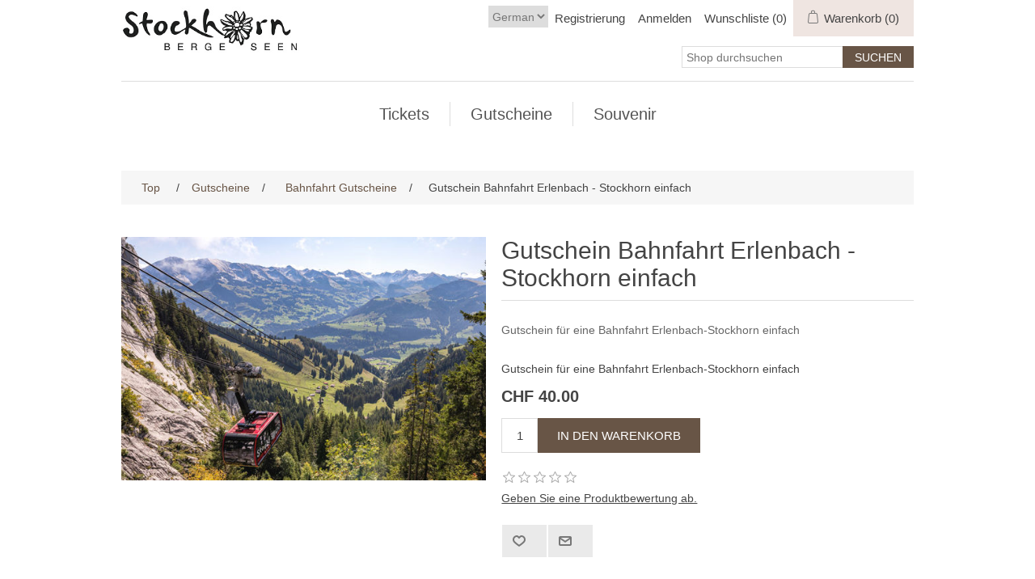

--- FILE ---
content_type: text/html; charset=utf-8
request_url: https://shop.stockhorn.ch/it/gu-cable-car-ride-erlenbach-stockhorn
body_size: 9136
content:
<!DOCTYPE html>
<html lang="de"  >
<head>
    <title>Gutschein Bahnfahrt Erlenbach - Stockhorn einfach - Stockhornbahn AG</title>
    <meta http-equiv="Content-type" content="text/html;charset=UTF-8" />
    <meta name="description" content="Gutschein f&#xFC;r eine Bahnfahrt Erlenbach-Stockhorn einfach" />
    <meta name="keywords" content="" />
    <meta name="generator" content="nopCommerce" />
    <meta name="viewport" content="width=device-width, initial-scale=1" />
    <meta property="og:type" content="product" />
<meta property="og:title" content="Gutschein Bahnfahrt Erlenbach - Stockhorn einfach" />
<meta property="og:description" content="Gutschein f&#xFC;r eine Bahnfahrt Erlenbach-Stockhorn einfach" />
<meta property="og:image" content="https://shop.stockhorn.ch/images/thumbs/0002264_webshop-gu-erlenbach-stockhorn-einfach_550.jpeg" />
<meta property="og:image:url" content="https://shop.stockhorn.ch/images/thumbs/0002264_webshop-gu-erlenbach-stockhorn-einfach_550.jpeg" />
<meta property="og:url" content="https://shop.stockhorn.ch/it/gu-cable-car-ride-erlenbach-stockhorn" />
<meta property="og:site_name" content="Stockhornbahn AG" />
<meta property="twitter:card" content="summary" />
<meta property="twitter:site" content="Stockhornbahn AG" />
<meta property="twitter:title" content="Gutschein Bahnfahrt Erlenbach - Stockhorn einfach" />
<meta property="twitter:description" content="Gutschein f&#xFC;r eine Bahnfahrt Erlenbach-Stockhorn einfach" />
<meta property="twitter:image" content="https://shop.stockhorn.ch/images/thumbs/0002264_webshop-gu-erlenbach-stockhorn-einfach_550.jpeg" />
<meta property="twitter:url" content="https://shop.stockhorn.ch/it/gu-cable-car-ride-erlenbach-stockhorn" />

    
    <!-- Global site tag (gtag.js) - Google Analytics -->
                <script async src='https://www.googletagmanager.com/gtag/js?id=UA-0000000-0'></script>
                <script>
                  window.dataLayer = window.dataLayer || [];
                  function gtag(){dataLayer.push(arguments);}
                  gtag('js', new Date());

                  gtag('config', 'UA-0000000-0');
                  
                </script>

    <link href="/lib/jquery-ui/jquery-ui-1.12.1.custom/jquery-ui.min.css" rel="stylesheet" type="text/css" />
<link href="/Themes/Stockhorn/Content/css/styles.css" rel="stylesheet" type="text/css" />
<link href="/Themes/Stockhorn/Content/css/stylesntree.css" rel="stylesheet" type="text/css" />
<link href="/css/ntree/styles.css?v=1.2503.1.11595" rel="stylesheet" type="text/css" />
<link href="/lib/magnific-popup/magnific-popup.css" rel="stylesheet" type="text/css" />

    <script src="/lib/ntree/signalr/dist/browser/signalr.js?v=1.2503.1.11595"></script>

    
    
    
    

    

    
    <!--Powered by nopCommerce - https://www.nopCommerce.com-->
</head>
<body>
    <input name="__RequestVerificationToken" type="hidden" value="CfDJ8Dg7SEWm0iRGmO3oAfUIyfde0IwT0_OqrDH-LXpvRuKRXUWW2sqnNsc-ob95cgLgZsi1jTSCVYZpcNgNgmVURpumZH15PTCc1WBcWt8vzb7eqZAGgX7-iTCxNsCpw9rLxrCsNM7RikBl2OSXvtT1Rkk" />
    

<div class="ajax-loading-block-window" style="display: none">
</div>
<div class="throbber" style="display:none;">
    <div class="curtain"></div>
    <div class="curtain-content">
        <div class="throbber-header">Bitte warten</div>
        <div class="throbber-text">Ihre Anfrage wird bearbeitet</div>
        <div class="throbber-text">Aktualisieren Sie die Seite nicht</div>
        <div class="throbber-image"></div>
    </div>
</div>
<div id="dialog-notifications-success" title="Benachrichtigung" style="display:none;">
</div>
<div id="dialog-notifications-error" title="Interner Fehler! Bitte wenden Sie sich an den Administrator." style="display:none;">
</div>
<div id="dialog-notifications-warning" title="Warnung" style="display:none;">
</div>
<div id="bar-notification" class="bar-notification-container" data-close="Schliessen">
</div>



<!--[if lte IE 8]>
    <div style="clear:both;height:59px;text-align:center;position:relative;">
        <a href="http://www.microsoft.com/windows/internet-explorer/default.aspx" target="_blank">
            <img src="/Themes/Stockhorn/Content/images/ie_warning.jpg" height="42" width="820" alt="You are using an outdated browser. For a faster, safer browsing experience, upgrade for free today." />
        </a>
    </div>
<![endif]-->

<div class="master-wrapper-page">
    
    <div class="header">
    
    <div class="header-upper">
        <div class="header-logo">
            <a href="/it">
                <img title="" alt="Stockhornbahn AG" src="/Themes/Stockhorn/Content/images/logo.png">
            </a>
        </div>
        <div class="header-row-wrapper">
            <div class="header-row">
                    <div class="language-selector">
                <select id="customerlanguage" name="customerlanguage" onchange="setLocation(this.value);" aria-label="Languages selector"><option selected="selected" value="https://shop.stockhorn.ch/it/changelanguage/2?returnUrl=%2Fit%2Fgu-cable-car-ride-erlenbach-stockhorn">German</option>
<option value="https://shop.stockhorn.ch/it/changelanguage/1?returnUrl=%2Fit%2Fgu-cable-car-ride-erlenbach-stockhorn">English</option>
<option value="https://shop.stockhorn.ch/it/changelanguage/3?returnUrl=%2Fit%2Fgu-cable-car-ride-erlenbach-stockhorn">French</option>
</select>
    </div>

                <div class="header-selectors-wrapper">
                    
                </div>
                <div class="header-links-wrapper">
                    
<div class="header-links">
    <ul>
        
            <li><a href="/it/register?returnUrl=%2Fit%2Fgu-cable-car-ride-erlenbach-stockhorn" class="ico-register">Registrierung</a></li>
            <li><a href="/it/login?returnUrl=%2Fit%2Fgu-cable-car-ride-erlenbach-stockhorn" class="ico-login">Anmelden</a></li>
            <li>
                <a href="/it/wishlist" class="ico-wishlist">
                    <span class="wishlist-label">Wunschliste</span>
                    <span class="wishlist-qty">(0)</span>
                </a>
            </li>


            <li id="topcartlink">
                <a href="/it/cart" class="ico-cart">
                    <span class="cart-label">Warenkorb</span>
                    <span class="cart-qty">(0)</span>
                </a>
            </li>
        
    </ul>


        
        
</div>

                    <div id="flyout-cart" class="flyout-cart">
    <div class="mini-shopping-cart">
        <div class="count">
Sie haben keine Artikel im Korb.        </div>
    </div>
</div>

                </div>
            </div>
            <div class="header-row">
                <div class="search-box store-search-box">
                    <form method="get" id="small-search-box-form" action="/it/search">
        <input type="text" class="search-box-text" id="small-searchterms" autocomplete="off" name="q" placeholder="Shop durchsuchen" aria-label="Search store" />
        <input type="submit" class="button-1 search-box-button" value="Suchen" />
            

</form>
<style>
    .ui-autocomplete-category {
        font-weight: bold;
        padding: .2em .4em;
        margin: .8em 0 .2em;
        line-height: 1.5;
        padding: 10px 15px;
    }
    </style>
                </div>
            </div>
        </div>
    </div>
</div>

    <div class="header-menu">
        <ul class="top-menu notmobile">
    
<li>
    <a href="/it/tickets-4">Tickets
    </a>
</li><li>
    <a href="/it/gutscheine-23">Gutscheine
    </a>
            <div class="sublist-toggle"></div>
            <ul class="sublist first-level">
<li>
    <a href="/it/bahnfahrt-3">Bahnfahrt Gutscheine
    </a>
</li><li>
    <a href="/it/wertgutscheine">Wertgutscheine
    </a>
</li><li>
    <a href="/it/brunch-und-zmorge">Essen &amp; Geniessen
    </a>
</li><li>
    <a href="/it/fischerei">Fischerei
    </a>
</li>            </ul>
</li><li>
    <a href="/it/souvenir">Souvenir
    </a>
</li>    
</ul>
    <div class="menu-toggle">Kategorien</div>
    <ul class="top-menu mobile">
        
<li>
    <a href="/it/tickets-4">Tickets
    </a>
</li><li>
    <a href="/it/gutscheine-23">Gutscheine
    </a>
            <div class="sublist-toggle"></div>
            <ul class="sublist first-level">
<li>
    <a href="/it/bahnfahrt-3">Bahnfahrt Gutscheine
    </a>
</li><li>
    <a href="/it/wertgutscheine">Wertgutscheine
    </a>
</li><li>
    <a href="/it/brunch-und-zmorge">Essen &amp; Geniessen
    </a>
</li><li>
    <a href="/it/fischerei">Fischerei
    </a>
</li>            </ul>
</li><li>
    <a href="/it/souvenir">Souvenir
    </a>
</li>        
    </ul>
        

    </div>
    

    <div class="master-wrapper-content">
        


        
        <div class="breadcrumb">
            <ul itemscope itemtype="http://schema.org/BreadcrumbList">
                
                <li>
                    <span>
                        <a href="/it">
                            <span>Top</span>
                        </a>
                    </span>
                    <span class="delimiter">/</span>
                </li>
                    <li itemprop="itemListElement" itemscope itemtype="http://schema.org/ListItem">
                        <a href="/it/gutscheine-23" itemprop="item">
                            <span itemprop="name">Gutscheine</span>
                        </a>
                        <span class="delimiter">/</span>
                        <meta itemprop="position" content="1" />
                    </li>
                    <li itemprop="itemListElement" itemscope itemtype="http://schema.org/ListItem">
                        <a href="/it/bahnfahrt-3" itemprop="item">
                            <span itemprop="name">Bahnfahrt Gutscheine</span>
                        </a>
                        <span class="delimiter">/</span>
                        <meta itemprop="position" content="2" />
                    </li>
                
                <li itemprop="itemListElement" itemscope itemtype="http://schema.org/ListItem">
                    <strong class="current-item" itemprop="name">Gutschein Bahnfahrt Erlenbach - Stockhorn einfach</strong>
                    <span itemprop="item" itemscope itemtype="http://schema.org/Thing" 
                          id="/it/gu-erlenbach-stockhorn-einfach-2">
                    </span>
                    <meta itemprop="position" content="3" />
                    
                </li>
            </ul>
    </div>


            <div class="master-column-wrapper">
            <div class="center-1">
    
    <!--product breadcrumb-->

<div class="page product-details-page">
    <div class="page-body">
        
        <form method="post" id="product-details-form" action="/it/gu-erlenbach-stockhorn-einfach-2">
            <div itemscope itemtype="http://schema.org/Product" data-productid="38">
                <div class="product-essential">
                    
                    <!--product pictures-->
                    <div class="gallery">
    
    <div class="picture">
            <img alt="Bild von Gutschein Bahnfahrt Erlenbach - Stockhorn einfach" src="https://shop.stockhorn.ch/images/thumbs/0002264_webshop-gu-erlenbach-stockhorn-einfach_550.jpeg" title="Bild von Gutschein Bahnfahrt Erlenbach - Stockhorn einfach" id="main-product-img-38" />
    </div>
            <div class="picture-thumbs">
                    <a class="thumb-item">
                        <img src="https://shop.stockhorn.ch/images/thumbs/0002264_webshop-gu-erlenbach-stockhorn-einfach_100.jpeg" alt="Bild von Gutschein Bahnfahrt Erlenbach - Stockhorn einfach" title="Bild von Gutschein Bahnfahrt Erlenbach - Stockhorn einfach" data-defaultsize="https://shop.stockhorn.ch/images/thumbs/0002264_webshop-gu-erlenbach-stockhorn-einfach_550.jpeg" data-fullsize="https://shop.stockhorn.ch/images/thumbs/0002264_webshop-gu-erlenbach-stockhorn-einfach.jpeg" />
                    </a>
                    <a class="thumb-item">
                        <img src="https://shop.stockhorn.ch/images/thumbs/0002265_webshop-gu-erlenbach-stockhorn-einfach_100.jpeg" alt="Bild von Gutschein Bahnfahrt Erlenbach - Stockhorn einfach" title="Bild von Gutschein Bahnfahrt Erlenbach - Stockhorn einfach" data-defaultsize="https://shop.stockhorn.ch/images/thumbs/0002265_webshop-gu-erlenbach-stockhorn-einfach_550.jpeg" data-fullsize="https://shop.stockhorn.ch/images/thumbs/0002265_webshop-gu-erlenbach-stockhorn-einfach.jpeg" />
                    </a>
                    <a class="thumb-item">
                        <img src="https://shop.stockhorn.ch/images/thumbs/0002266_webshop-gu-erlenbach-stockhorn-einfach_100.jpeg" alt="Bild von Gutschein Bahnfahrt Erlenbach - Stockhorn einfach" title="Bild von Gutschein Bahnfahrt Erlenbach - Stockhorn einfach" data-defaultsize="https://shop.stockhorn.ch/images/thumbs/0002266_webshop-gu-erlenbach-stockhorn-einfach_550.jpeg" data-fullsize="https://shop.stockhorn.ch/images/thumbs/0002266_webshop-gu-erlenbach-stockhorn-einfach.jpeg" />
                    </a>
                    <a class="thumb-item">
                        <img src="https://shop.stockhorn.ch/images/thumbs/0002267_webshop-gu-erlenbach-stockhorn-einfach_100.jpeg" alt="Bild von Gutschein Bahnfahrt Erlenbach - Stockhorn einfach" title="Bild von Gutschein Bahnfahrt Erlenbach - Stockhorn einfach" data-defaultsize="https://shop.stockhorn.ch/images/thumbs/0002267_webshop-gu-erlenbach-stockhorn-einfach_550.jpeg" data-fullsize="https://shop.stockhorn.ch/images/thumbs/0002267_webshop-gu-erlenbach-stockhorn-einfach.jpeg" />
                    </a>
                    <a class="thumb-item">
                        <img src="https://shop.stockhorn.ch/images/thumbs/0002270_webshop-gu-erlenbach-stockhorn-einfach_100.jpeg" alt="Bild von Gutschein Bahnfahrt Erlenbach - Stockhorn einfach" title="Bild von Gutschein Bahnfahrt Erlenbach - Stockhorn einfach" data-defaultsize="https://shop.stockhorn.ch/images/thumbs/0002270_webshop-gu-erlenbach-stockhorn-einfach_550.jpeg" data-fullsize="https://shop.stockhorn.ch/images/thumbs/0002270_webshop-gu-erlenbach-stockhorn-einfach.jpeg" />
                    </a>
            </div>
            
    
</div>
                    
                    <div class="overview">
                        
                        <div class="product-name">
                            <h1 itemprop="name">
                                Gutschein Bahnfahrt Erlenbach - Stockhorn einfach
                            </h1>
                        </div>
                            <div class="short-description">
                                Gutschein für eine Bahnfahrt Erlenbach-Stockhorn einfach
                            </div>
                            <div class="full-description" itemprop="description">
                                <p>Gutschein für eine Bahnfahrt Erlenbach-Stockhorn einfach</p>
                            </div>
                        <!--price & add to cart-->
    <div class="prices">
            <div class="product-price">
                <span  id="price-value-38" class="price-value-38 price-with-discount" >
                    CHF 40.00
                </span>
            </div>
    </div>
    <div class="add-to-cart">
            <div class="add-to-cart-panel">
                <label class="qty-label" for="addtocart_38_EnteredQuantity">Menge:</label>
                    <input id="product_enteredQuantity_38" class="qty-input" type="text" aria-label="Enter a quantity" data-val="true" data-val-required="The Menge field is required." name="addtocart_38.EnteredQuantity" value="1" />
                    
                        <input type="button" id="add-to-cart-button-38" class="button-1 add-to-cart-button" value="In den Warenkorb" data-productid="38" data-shoppingcarttype="ShoppingCart" onclick="AjaxCart.addproducttocart_details('/it/addproducttocart/details/38/1', '#product-details-form');return false;"   />
            </div>
        
    </div>
                        
                        <!--product reviews-->
                            <div class="product-reviews-overview">
        <div class="product-review-box">
            <div class="rating">
                <div style="width: 0%">
                </div>
            </div>
        </div>

            <div class="product-no-reviews">
                <a href="/it/productreviews/38">Geben Sie eine Produktbewertung ab.</a>
            </div>
    </div>

                        <!--manufacturers-->
                        
                        <!--availability-->
                        
                        <!--SKU, MAN, GTIN, vendor-->
                        <div class="additional-details">
</div>
                        <!--delivery-->
                        
                        <!--sample download-->
                        
                        <!--attributes-->




                        <!--gift card-->
                        <!--rental info-->

                        <!--wishlist, compare, email a friend-->
                        <div class="overview-buttons">
                            
    <div class="add-to-wishlist">
        <input type="button" id="add-to-wishlist-button-38" class="button-2 add-to-wishlist-button" title="Zur Wunschliste hinzufügen" data-productid="38" onclick="AjaxCart.addproducttocart_details('/it/addproducttocart/details/38/2', '#product-details-form');return false;" />
    </div>
                            
                                <div class="email-a-friend">
        <input type="button" value="" class="button-2 email-a-friend-button" onclick="setLocation('/it/productemailafriend/38')" />
    </div>

                            
                        </div>
                            <div class="product-share-button">
        <!-- AddThis Button BEGIN --><div class="addthis_toolbox addthis_default_style "><a class="addthis_button_preferred_1"></a><a class="addthis_button_preferred_2"></a><a class="addthis_button_preferred_3"></a><a class="addthis_button_preferred_4"></a><a class="addthis_button_compact"></a><a class="addthis_counter addthis_bubble_style"></a></div><script type="text/javascript" src="https://s7.addthis.com/js/250/addthis_widget.js#pubid=nopsolutions"></script><!-- AddThis Button END -->
    </div>

                        
                    </div>
                </div>
                
                <div class="product-collateral">
                    
                    
                </div>
                     <div class="also-purchased-products-grid product-grid">
        <div class="title">
            <strong>Benutzer, die diesen Artikel gekauft haben, haben auch gekauft</strong>
        </div>
        <div class="item-grid">
                <div class="item-box"><div class="product-item" data-productid="13">
    <div class="picture">
        <a href="/it/gu-brunch" title="Zeige Details f&#xFC;r Gutschein Stockhorn-Brunch">
            <img alt="Bild von Gutschein Stockhorn-Brunch" src="https://shop.stockhorn.ch/images/thumbs/0002450_webshop-gu-brunch-samstag-sonntag-u-all-feiertage_415.jpeg" title="Zeige Details f&#xFC;r Gutschein Stockhorn-Brunch" />
        </a>
    </div>
    <div class="details">
        <h2 class="product-title">
            <a href="/it/gu-brunch">Gutschein Stockhorn-Brunch</a>
        </h2>
        <div class="description">
            Gutschein für einen Brunch am Samstag, Sonntag und allgemeine Feiertagen auf dem Stockhorn; ohne Bahnfahrt.
        </div>
            <div class="product-rating-box" title="0 Bewertung(en)">
                <div class="rating">
                    <div style="width: 0%">
                    </div>
                </div>
            </div>

        <div class="add-info">
            
            <div class="prices">
                <span class="price actual-price">CHF 32.00</span>
            </div>
            
            <div class="buttons">
                        <input type="button" value="In den Warenkorb" class="button-2 product-box-add-to-cart-button" onclick="AjaxCart.addproducttocart_catalog('/it/addproducttocart/catalog/13/1/1');return false;" />
                    <input type="button" value="Zur Wunschliste hinzufügen" title="Zur Wunschliste hinzufügen" class="button-2 add-to-wishlist-button" onclick="AjaxCart.addproducttocart_catalog('/it/addproducttocart/catalog/13/2/1');return false;" />
            </div>
            
        </div>
    </div>
</div>
</div>
                <div class="item-box"><div class="product-item" data-productid="40">
    <div class="picture">
        <a href="/it/gu-erlenbach-stockhorn-einfach-12-2" title="Zeige Details f&#xFC;r Gutschein Bahnfahrt Erlenbach - Stockhorn einfach 1/2">
            <img alt="Bild von Gutschein Bahnfahrt Erlenbach - Stockhorn einfach 1/2" src="https://shop.stockhorn.ch/images/thumbs/0002313_webshop-gu-erlenbach-stockhorn-einfach-12_415.jpeg" title="Zeige Details f&#xFC;r Gutschein Bahnfahrt Erlenbach - Stockhorn einfach 1/2" />
        </a>
    </div>
    <div class="details">
        <h2 class="product-title">
            <a href="/it/gu-erlenbach-stockhorn-einfach-12-2">Gutschein Bahnfahrt Erlenbach - Stockhorn einfach 1/2</a>
        </h2>
        <div class="description">
            Gutschein für eine Bahnfahrt Erlenbach-Stockhorn einfach mit Halbtax/GA.
        </div>
            <div class="product-rating-box" title="0 Bewertung(en)">
                <div class="rating">
                    <div style="width: 0%">
                    </div>
                </div>
            </div>

        <div class="add-info">
            
            <div class="prices">
                <span class="price actual-price">CHF 20.00</span>
            </div>
            
            <div class="buttons">
                        <input type="button" value="In den Warenkorb" class="button-2 product-box-add-to-cart-button" onclick="AjaxCart.addproducttocart_catalog('/it/addproducttocart/catalog/40/1/1');return false;" />
                    <input type="button" value="Zur Wunschliste hinzufügen" title="Zur Wunschliste hinzufügen" class="button-2 add-to-wishlist-button" onclick="AjaxCart.addproducttocart_catalog('/it/addproducttocart/catalog/40/2/1');return false;" />
            </div>
            
        </div>
    </div>
</div>
</div>
                <div class="item-box"><div class="product-item" data-productid="20">
    <div class="picture">
        <a href="/it/gu-stockhorn-zmorge" title="Zeige Details f&#xFC;r Gutschein Stockhorn-Zmorge">
            <img alt="Bild von Gutschein Stockhorn-Zmorge" src="https://shop.stockhorn.ch/images/thumbs/0002457_gu-zmorge-montag-freitag-ohne-all-feiertage_415.jpeg" title="Zeige Details f&#xFC;r Gutschein Stockhorn-Zmorge" />
        </a>
    </div>
    <div class="details">
        <h2 class="product-title">
            <a href="/it/gu-stockhorn-zmorge">Gutschein Stockhorn-Zmorge</a>
        </h2>
        <div class="description">
            Gutschein für ein reichhaltiges Frühstück von Montag bis Freitag (ohne allgemeine Feiertage); ohne Bahnfahrt.
        </div>
            <div class="product-rating-box" title="0 Bewertung(en)">
                <div class="rating">
                    <div style="width: 0%">
                    </div>
                </div>
            </div>

        <div class="add-info">
            
            <div class="prices">
                <span class="price actual-price">CHF 27.00</span>
            </div>
            
            <div class="buttons">
                        <input type="button" value="In den Warenkorb" class="button-2 product-box-add-to-cart-button" onclick="AjaxCart.addproducttocart_catalog('/it/addproducttocart/catalog/20/1/1');return false;" />
                    <input type="button" value="Zur Wunschliste hinzufügen" title="Zur Wunschliste hinzufügen" class="button-2 add-to-wishlist-button" onclick="AjaxCart.addproducttocart_catalog('/it/addproducttocart/catalog/20/2/1');return false;" />
            </div>
            
        </div>
    </div>
</div>
</div>
        </div>
    </div>

                 
            </div>
        <input name="__RequestVerificationToken" type="hidden" value="CfDJ8Dg7SEWm0iRGmO3oAfUIyfde0IwT0_OqrDH-LXpvRuKRXUWW2sqnNsc-ob95cgLgZsi1jTSCVYZpcNgNgmVURpumZH15PTCc1WBcWt8vzb7eqZAGgX7-iTCxNsCpw9rLxrCsNM7RikBl2OSXvtT1Rkk" /></form>
        
    </div>
</div>

    
</div>

        </div>
        
    </div>
    

<div class="footer">
    <div class="footer-upper">
        <div class="footer-block information">
            <div class="title">
                <strong>Information</strong>
            </div>
            <ul class="list">
                    <li><a href="/it/about-us">Stockhornbahn AG</a></li>
                    <li><a href="/it/agb">Allgemeine Gesch&#xE4;ftsbedingungen</a></li>
                    <li><a href="/it/impressum">Impressum</a></li>
                    <li><a href="/it/contactus">Kontakt</a></li>
            </ul>
        </div>
        <div class="footer-block customer-service">
            <div class="title">
                <strong>Kundendienst</strong>
            </div>
            <ul class="list">
                    <li><a href="/it/search">Suche</a> </li>
                    <li><a href="/it/recentlyviewedproducts">Kürzlich angesehene Produkte</a></li>
                    <li><a href="/it/newproducts">Neuheiten</a></li>
            </ul>
        </div>
        <div class="footer-block my-account">
            <div class="title">
                <strong>Mein Konto</strong>
            </div>
            <ul class="list">
                    <li><a href="/it/customer/info">Mein Konto</a></li>
                    <li><a href="/it/order/history">Aufträge</a></li>
                    <li><a href="/it/customer/addresses">Adressen</a></li>
                    <li><a href="/it/cart">Warenkorb</a></li>
                    <li><a href="/it/wishlist">Wunschliste</a></li>
            </ul>
        </div>
        <div class="footer-block follow-us">
            <div class="social">
                <div class="title">
                    <strong>Folgen Sie uns</strong>
                </div>
                <ul class="networks">
        <li class="facebook"><a href="https://www.facebook.com/Stockhornbahn" target="_blank">Facebook</a></li>
</ul>
            </div>
            
        </div>
    </div>
    <div class="footer-lower">
        <div class="footer-info">
            <span class="footer-disclaimer">Copyright &copy; 2026 Stockhornbahn AG. Alle Rechte vorbehalten.</span>
        </div>
            <div class="footer-powered-by">
                Powered by <a href="http://www.n-tree.com/">n-tree</a>
            </div>
        
    </div>
    
</div>




</div>



    
    <script src="/lib/jquery/jquery-3.7.0.min.js"></script>
<script src="/lib/jquery-validate/jquery.validate-v1.19.5/jquery.validate.min.js"></script>
<script src="/lib/jquery-validate/jquery.validate.unobtrusive-v4.0.0/jquery.validate.unobtrusive.min.js"></script>
<script src="/lib/jquery-ui/jquery-ui-1.13.2.custom/jquery-ui.min.js"></script>
<script src="/lib/jquery-migrate/jquery-migrate-3.1.0.min.js"></script>
<script src="/js/public.common.js?v=1.2503.1.11595"></script>
<script src="/js/public.ajaxcart.js?v=1.2503.1.11595"></script>
<script src="/js/public.countryselect.js"></script>
<script src="/js/ntree/hubs/public.customernotification.hub.js?v=1.2503.1.11595"></script>
<script src="/js/ntree/public.concurentusers.shopping.js?v=1.2503.1.11595"></script>
<script src="/js/ntree/public.zipcodeautocomplete.js?v=1.2503.1.11595"></script>
<script src="/js/ntree/public.booking.js?v=1.2503.1.11595"></script>
<script src="/js/ntree/public.common.ntree.js?v=1.2503.1.11595"></script>
<script src="/lib/magnific-popup/jquery.magnific-popup.min.js"></script>

    <script>
                $(document).ready(function() {
                    $('.thumb-item img').on('click',
                        function() {
                            $('#main-product-img-38').attr('src', $(this).attr('data-defaultsize'));
                            $('#main-product-img-38').attr('title', $(this).attr('title'));
                            $('#main-product-img-38').attr('alt', $(this).attr('alt'));
                            $('#main-product-img-lightbox-anchor-38')
                                .attr('href', $(this).attr('data-fullsize'));
                            $('#main-product-img-lightbox-anchor-38').attr('title', $(this).attr('title'));
                        });
                });
            </script>
<script>
                        //when a customer clicks 'Enter' button we submit the "add to cart" button (if visible)
                        $(document).ready(function() {
                            $("#addtocart_38_EnteredQuantity").on("keydown", function(event) {
                                if (event.keyCode == 13) {
                                    $("#add-to-cart-button-38").trigger("click");
                                    return false;
                                }
                            });

                            $("#product_enteredQuantity_38").on("input propertychange paste", function () {
                                var data = {
                                    productId: 38,
                                    quantity: $('#product_enteredQuantity_38').val()
                                };
                                $(document).trigger({ type: "product_quantity_changed", changedData: data });
                            });
                        });
                    </script>
<script>
            $(document).ready(function () {
                $('.header').on('mouseenter', '#topcartlink', function () {
                    $('#flyout-cart').addClass('active');
                });
                $('.header').on('mouseleave', '#topcartlink', function () {
                    $('#flyout-cart').removeClass('active');
                });
                $('.header').on('mouseenter', '#flyout-cart', function () {
                    $('#flyout-cart').addClass('active');
                });
                $('.header').on('mouseleave', '#flyout-cart', function () {
                    $('#flyout-cart').removeClass('active');
                });
            });
        </script>
<script>

            $(document).ready(function () {

                var statusInterval;

                $('.header').on('mouseenter', '#SystemNotificationlink', function () {
                    $('#status').addClass('active');
                    $(function () {
                        $('#status').load('/Home/GetStatus');
                        statusInterval = setInterval(function () { GetScore(); }, 20000);
                    });
                });
                $('.header').on('mouseleave', '#SystemNotificationlink', function () {
                    $('#status').removeClass('active');
                    clearInterval(statusInterval);
                });
                $('.header').on('mouseenter', '#status', function () {
                    $('#status').addClass('active');
                });
                $('.header').on('mouseleave', '#status', function () {
                    $('#status').removeClass('active');
                });

                $('.header').on('mouseenter', '#status', function () {
                    $(function () {
                        statusInterval = setInterval(function () { GetScore(); }, 20000);
                    });
                });
                $('.header').on('mouseleave', '#status', function () {
                    clearInterval(statusInterval);
                });

            });


            function GetScore() {
                $(function () {
                    $('#status').load('/Home/GetStatus');

                });
            }
        </script>
<script>
                $("#small-search-box-form").on("submit", function(event) {
                    if ($("#small-searchterms").val() == "") {
                        alert('Suchbegriffe eingeben');
                        $("#small-searchterms").focus();
                        event.preventDefault();
                    }
                });
            </script>
<script>

                const searchAutoComplete = {
                    renderItem(item) {
                        return "<a><span>" + item.Label + "</span></a>";
                    }
                };

                $(document).ready(function () {

                    $.widget("custom.groupcomplete", $.ui.autocomplete, {
                        _create: function () {
                            this._super();
                            this.widget().menu("option", "items", "> :not(.ui-autocomplete-category)");
                        },
                        _renderMenu: function (ul, items) {
                            let that = this;
                            $.each(items, function (index, groupItem) {
                                if (groupItem.Items && groupItem.Items.length > 0) {
                                    let li;
                                    let groupName = htmlEncode(groupItem.Name);
                                    ul.append(`<li class='ui-autocomplete-category'>${groupName}</li>`);

                                    $.each(groupItem.Items, function (index, item) {
                                        li = that._renderItemData(ul, item);
                                        li.attr("aria-label", `${groupName} : ${item.Label}`);
                                    });

                                    showLinkToResultSearch = groupItem.ShowLinkToResultSearch
                                }
                            });
                        },
                        _renderItem: function(ul, item) {
                            return $("<li></li>")
                                .data("item.autocomplete", item)
                                .append(searchAutoComplete.renderItem(item))
                                .appendTo(ul);
                        }
                    });


                    var showLinkToResultSearch;
                    var searchText;
                    $('#small-searchterms').groupcomplete({
                        delay: 500,
                        minLength: 3,
                        source: '/it/searchtermautocomplete',
                        appendTo: '.search-box',
                        select: function (event, ui) {
                            $("#small-searchterms").val(ui.item.Label);
                            setLocation(ui.item.Url);
                            return false;
                        },
                        //append link to the end of list
                        open: function (event, ui) {
                            //display link to search page
                            if (showLinkToResultSearch) {
                                searchText = document.getElementById("small-searchterms").value;
                                $(".ui-autocomplete").append("<li class=\"ui-menu-item\" role=\"presentation\"><a href=\"/it/search?q=" + searchText + "\">View all results...</a></li>");
                            }
                        }
                    });
                });
</script>
<script>
            $(document).ready(function () {
                $('.menu-toggle').on('click', function () {
                    $(this).siblings('.top-menu.mobile').slideToggle('slow');
                });
                $('.top-menu.mobile .sublist-toggle').on('click', function () {
                    $(this).siblings('.sublist').slideToggle('slow');
                });
            });
        </script>
<script>
        var localized_data = {
            AjaxCartFailure: "Failed to add the product. Please refresh the page and try one more time."
        };
        AjaxCart.init(false, '.header-links .cart-qty', '.header-links .wishlist-qty', '#flyout-cart', localized_data);
    </script>
<script>
    $(document).ready(function () {
        $('.footer-block .title').on('click', function () {
            var e = window, a = 'inner';
            if (!('innerWidth' in window)) {
                a = 'client';
                e = document.documentElement || document.body;
            }
            var result = { width: e[a + 'Width'], height: e[a + 'Height'] };
            if (result.width < 769) {
                $(this).siblings('.list').slideToggle('slow');
            }
        });
    });
</script>
<script>
    $(document).ready(function () {
        $('.block .title').on('click', function () {
            var e = window, a = 'inner';
            if (!('innerWidth' in window)) {
                a = 'client';
                e = document.documentElement || document.body;
            }
            var result = { width: e[a + 'Width'], height: e[a + 'Height'] };
            if (result.width < 1001) {
                $(this).siblings('.listbox').slideToggle('slow');
            }
        });
    });
</script>
<script type="text/javascript">
    $(document).ready(function () {
        // note: old code, don't delete
        //var reservationExistUrl = 'Url.Action("ShoppingCartClear", "ShoppingCart")',
        //    smallCartUrl = 'Url.Action("UpdateFlyoutShoppingCart", "ShoppingCart")';
        //bookingService.checkReservationTime(reservationExistUrl, smallCartUrl, null, null, true, true);
        //var afkTimer = setTimeout(function iteration() {
        //    bookingService.customerAfkCount++;
        //    afkTimer = setTimeout(iteration, 1000);
        //}, 1000);
        //$(document).on("click", function () {
        //    bookingService.customerAfkCount = 0;
        //});

        customerCanBuyDialog.init({
            urls: {
                getDialog: '/Customer/GetCustomerCanByDialog'
            }
        });
    });

    common.getCurrentCustomer('/Customer/CurrentCustomer')
    var _customerId = '',
        _customerGuid = '',
        _languageId = '2',
        _storeId = '2';
</script>

</body>
</html>

--- FILE ---
content_type: text/css
request_url: https://shop.stockhorn.ch/lib/jquery-ui/jquery-ui-1.12.1.custom/jquery-ui.min.css
body_size: 10198
content:
/*! jQuery UI - v1.12.1 - 2018-06-15
* http://jqueryui.com
* Includes: draggable.css, core.css, resizable.css, selectable.css, sortable.css, accordion.css, autocomplete.css, menu.css, button.css, controlgroup.css, checkboxradio.css, datepicker.css, dialog.css, progressbar.css, selectmenu.css, slider.css, spinner.css, tabs.css, tooltip.css, theme.css
* To view and modify this theme, visit http://jqueryui.com/themeroller/?scope=&folderName=smoothness&cornerRadiusShadow=8px&offsetLeftShadow=-8px&offsetTopShadow=-8px&thicknessShadow=8px&opacityShadow=30&bgImgOpacityShadow=0&bgTextureShadow=flat&bgColorShadow=aaaaaa&opacityOverlay=30&bgImgOpacityOverlay=0&bgTextureOverlay=flat&bgColorOverlay=aaaaaa&iconColorError=cd0a0a&fcError=cd0a0a&borderColorError=cd0a0a&bgImgOpacityError=95&bgTextureError=glass&bgColorError=fef1ec&iconColorHighlight=2e83ff&fcHighlight=363636&borderColorHighlight=fcefa1&bgImgOpacityHighlight=55&bgTextureHighlight=glass&bgColorHighlight=fbf9ee&iconColorActive=454545&fcActive=212121&borderColorActive=aaaaaa&bgImgOpacityActive=65&bgTextureActive=glass&bgColorActive=ffffff&iconColorHover=454545&fcHover=212121&borderColorHover=999999&bgImgOpacityHover=75&bgTextureHover=glass&bgColorHover=dadada&iconColorDefault=888888&fcDefault=555555&borderColorDefault=d3d3d3&bgImgOpacityDefault=75&bgTextureDefault=glass&bgColorDefault=e6e6e6&iconColorContent=222222&fcContent=222222&borderColorContent=aaaaaa&bgImgOpacityContent=75&bgTextureContent=flat&bgColorContent=ffffff&iconColorHeader=222222&fcHeader=222222&borderColorHeader=aaaaaa&bgImgOpacityHeader=75&bgTextureHeader=highlight_soft&bgColorHeader=cccccc&cornerRadius=4px&fsDefault=1.1em&fwDefault=normal&ffDefault=Verdana%2CArial%2Csans-serif
* Copyright jQuery Foundation and other contributors; Licensed MIT */

.ui-draggable-handle {
    -ms-touch-action: none;
    touch-action: none
}

.ui-helper-hidden {
    display: none
}

.ui-helper-hidden-accessible {
    border: 0;
    clip: rect(0 0 0 0);
    height: 1px;
    margin: -1px;
    overflow: hidden;
    padding: 0;
    position: absolute;
    width: 1px
}

.ui-helper-reset {
    margin: 0;
    padding: 0;
    border: 0;
    outline: 0;
    line-height: 1.3;
    text-decoration: none;
    font-size: 100%;
    list-style: none
}

.ui-helper-clearfix:before, .ui-helper-clearfix:after {
    content: "";
    display: table;
    border-collapse: collapse
}

.ui-helper-clearfix:after {
    clear: both
}

.ui-helper-zfix {
    width: 100%;
    height: 100%;
    top: 0;
    left: 0;
    position: absolute;
    opacity: 0;
    filter: Alpha(Opacity=0)
}

.ui-front {
    z-index: 100
}

.ui-state-disabled {
    cursor: default !important;
    pointer-events: none
}

.ui-icon {
    display: inline-block;
    vertical-align: middle;
    margin-top: -.25em;
    position: relative;
    text-indent: -99999px;
    overflow: hidden;
    background-repeat: no-repeat
}

.ui-widget-icon-block {
    left: 50%;
    margin-left: -8px;
    display: block
}

.ui-widget-overlay {
    position: fixed;
    top: 0;
    left: 0;
    width: 100%;
    height: 100%
}

.ui-resizable {
    position: relative
}

.ui-resizable-handle {
    position: absolute;
    font-size: 0.1px;
    display: block;
    -ms-touch-action: none;
    touch-action: none
}

.ui-resizable-disabled .ui-resizable-handle, .ui-resizable-autohide .ui-resizable-handle {
    display: none
}

.ui-resizable-n {
    cursor: n-resize;
    height: 7px;
    width: 100%;
    top: -5px;
    left: 0
}

.ui-resizable-s {
    cursor: s-resize;
    height: 7px;
    width: 100%;
    bottom: -5px;
    left: 0
}

.ui-resizable-e {
    cursor: e-resize;
    width: 7px;
    right: -5px;
    top: 0;
    height: 100%
}

.ui-resizable-w {
    cursor: w-resize;
    width: 7px;
    left: -5px;
    top: 0;
    height: 100%
}

.ui-resizable-se {
    cursor: se-resize;
    width: 12px;
    height: 12px;
    right: 1px;
    bottom: 1px
}

.ui-resizable-sw {
    cursor: sw-resize;
    width: 9px;
    height: 9px;
    left: -5px;
    bottom: -5px
}

.ui-resizable-nw {
    cursor: nw-resize;
    width: 9px;
    height: 9px;
    left: -5px;
    top: -5px
}

.ui-resizable-ne {
    cursor: ne-resize;
    width: 9px;
    height: 9px;
    right: -5px;
    top: -5px
}

.ui-selectable {
    -ms-touch-action: none;
    touch-action: none
}

.ui-selectable-helper {
    position: absolute;
    z-index: 100;
    border: 1px dotted black
}

.ui-sortable-handle {
    -ms-touch-action: none;
    touch-action: none
}

.ui-accordion .ui-accordion-header {
    display: block;
    cursor: pointer;
    position: relative;
    margin: 2px 0 0 0;
    padding: .5em .5em .5em .7em;
    font-size: 100%
}

.ui-accordion .ui-accordion-content {
    padding: 1em 2.2em;
    border-top: 0;
    overflow: auto
}

.ui-autocomplete {
    position: absolute;
    top: 0;
    left: 0;
    cursor: default
}

.ui-menu {
    list-style: none;
    padding: 0;
    margin: 0;
    display: block;
    outline: 0
}

    .ui-menu .ui-menu {
        position: absolute
    }

    .ui-menu .ui-menu-item {
        margin: 0;
        cursor: pointer;
        list-style-image: url("[data-uri]")
    }

    .ui-menu .ui-menu-item-wrapper {
        position: relative;
        padding: 3px 1em 3px .4em
    }

    .ui-menu .ui-menu-divider {
        margin: 5px 0;
        height: 0;
        font-size: 0;
        line-height: 0;
        border-width: 1px 0 0 0
    }

    .ui-menu .ui-state-focus, .ui-menu .ui-state-active {
        margin: -1px
    }

.ui-menu-icons {
    position: relative
}

    .ui-menu-icons .ui-menu-item-wrapper {
        padding-left: 2em
    }

.ui-menu .ui-icon {
    position: absolute;
    top: 0;
    bottom: 0;
    left: .2em;
    margin: auto 0
}

.ui-menu .ui-menu-icon {
    left: auto;
    right: 0
}

.ui-button {
    padding: .4em 1em;
    display: inline-block;
    position: relative;
    line-height: normal;
    margin-right: .1em;
    cursor: pointer;
    vertical-align: middle;
    text-align: center;
    -webkit-user-select: none;
    -moz-user-select: none;
    -ms-user-select: none;
    user-select: none;
    overflow: visible
}

    .ui-button, .ui-button:link, .ui-button:visited, .ui-button:hover, .ui-button:active {
        text-decoration: none
    }

.ui-button-icon-only {
    width: 2em;
    box-sizing: border-box;
    text-indent: -9999px;
    white-space: nowrap
}

input.ui-button.ui-button-icon-only {
    text-indent: 0
}

.ui-button-icon-only .ui-icon {
    position: absolute;
    top: 50%;
    left: 50%;
    margin-top: -8px;
    margin-left: -8px
}

.ui-button.ui-icon-notext .ui-icon {
    padding: 0;
    width: 2.1em;
    height: 2.1em;
    text-indent: -9999px;
    white-space: nowrap
}

input.ui-button.ui-icon-notext .ui-icon {
    width: auto;
    height: auto;
    text-indent: 0;
    white-space: normal;
    padding: .4em 1em
}

input.ui-button::-moz-focus-inner, button.ui-button::-moz-focus-inner {
    border: 0;
    padding: 0
}

.ui-controlgroup {
    vertical-align: middle;
    display: inline-block
}

    .ui-controlgroup > .ui-controlgroup-item {
        float: left;
        margin-left: 0;
        margin-right: 0
    }

        .ui-controlgroup > .ui-controlgroup-item:focus, .ui-controlgroup > .ui-controlgroup-item.ui-visual-focus {
            z-index: 9999
        }

.ui-controlgroup-vertical > .ui-controlgroup-item {
    display: block;
    float: none;
    width: 100%;
    margin-top: 0;
    margin-bottom: 0;
    text-align: left
}

.ui-controlgroup-vertical .ui-controlgroup-item {
    box-sizing: border-box
}

.ui-controlgroup .ui-controlgroup-label {
    padding: .4em 1em
}

    .ui-controlgroup .ui-controlgroup-label span {
        font-size: 80%
    }

.ui-controlgroup-horizontal .ui-controlgroup-label + .ui-controlgroup-item {
    border-left: none
}

.ui-controlgroup-vertical .ui-controlgroup-label + .ui-controlgroup-item {
    border-top: none
}

.ui-controlgroup-horizontal .ui-controlgroup-label.ui-widget-content {
    border-right: none
}

.ui-controlgroup-vertical .ui-controlgroup-label.ui-widget-content {
    border-bottom: none
}

.ui-controlgroup-vertical .ui-spinner-input {
    width: 75%;
    width: calc( 100% - 2.4em )
}

.ui-controlgroup-vertical .ui-spinner .ui-spinner-up {
    border-top-style: solid
}

.ui-checkboxradio-label .ui-icon-background {
    box-shadow: inset 1px 1px 1px #ccc;
    border-radius: .12em;
    border: none
}

.ui-checkboxradio-radio-label .ui-icon-background {
    width: 16px;
    height: 16px;
    border-radius: 1em;
    overflow: visible;
    border: none
}

.ui-checkboxradio-radio-label.ui-checkboxradio-checked .ui-icon, .ui-checkboxradio-radio-label.ui-checkboxradio-checked:hover .ui-icon {
    background-image: none;
    width: 8px;
    height: 8px;
    border-width: 4px;
    border-style: solid
}

.ui-checkboxradio-disabled {
    pointer-events: none
}

.ui-datepicker {
    width: 17em;
    padding: .2em .2em 0;
    display: none
}

    .ui-datepicker .ui-datepicker-header {
        position: relative;
        padding: .2em 0
    }

    .ui-datepicker .ui-datepicker-prev, .ui-datepicker .ui-datepicker-next {
        position: absolute;
        top: 2px;
        width: 1.8em;
        height: 1.8em
    }

    .ui-datepicker .ui-datepicker-prev-hover, .ui-datepicker .ui-datepicker-next-hover {
        top: 1px
    }

    .ui-datepicker .ui-datepicker-prev {
        left: 2px
    }

    .ui-datepicker .ui-datepicker-next {
        right: 2px
    }

    .ui-datepicker .ui-datepicker-prev-hover {
        left: 1px
    }

    .ui-datepicker .ui-datepicker-next-hover {
        right: 1px
    }

    .ui-datepicker .ui-datepicker-prev span, .ui-datepicker .ui-datepicker-next span {
        display: block;
        position: absolute;
        left: 50%;
        margin-left: -8px;
        top: 50%;
        margin-top: -8px
    }

    .ui-datepicker .ui-datepicker-title {
        margin: 0 2.3em;
        line-height: 1.8em;
        text-align: center
    }

        .ui-datepicker .ui-datepicker-title select {
            font-size: 1em;
            margin: 1px 0
        }

    .ui-datepicker select.ui-datepicker-month, .ui-datepicker select.ui-datepicker-year {
        width: 45%
    }

    .ui-datepicker table {
        width: 100%;
        font-size: .9em;
        border-collapse: collapse;
        margin: 0 0 .4em
    }

    .ui-datepicker th {
        padding: .7em .3em;
        text-align: center;
        font-weight: bold;
        border: 0
    }

    .ui-datepicker td {
        border: 0;
        padding: 1px
    }

        .ui-datepicker td span, .ui-datepicker td a {
            display: block;
            padding: .2em;
            text-align: right;
            text-decoration: none
        }

    .ui-datepicker .ui-datepicker-buttonpane {
        background-image: none;
        margin: .7em 0 0 0;
        padding: 0 .2em;
        border-left: 0;
        border-right: 0;
        border-bottom: 0
    }

        .ui-datepicker .ui-datepicker-buttonpane button {
            float: right;
            margin: .5em .2em .4em;
            cursor: pointer;
            padding: .2em .6em .3em .6em;
            width: auto;
            overflow: visible
        }

            .ui-datepicker .ui-datepicker-buttonpane button.ui-datepicker-current {
                float: left
            }

    .ui-datepicker.ui-datepicker-multi {
        width: auto
    }

.ui-datepicker-multi .ui-datepicker-group {
    float: left
}

    .ui-datepicker-multi .ui-datepicker-group table {
        width: 95%;
        margin: 0 auto .4em
    }

.ui-datepicker-multi-2 .ui-datepicker-group {
    width: 50%
}

.ui-datepicker-multi-3 .ui-datepicker-group {
    width: 33.3%
}

.ui-datepicker-multi-4 .ui-datepicker-group {
    width: 25%
}

.ui-datepicker-multi .ui-datepicker-group-last .ui-datepicker-header, .ui-datepicker-multi .ui-datepicker-group-middle .ui-datepicker-header {
    border-left-width: 0
}

.ui-datepicker-multi .ui-datepicker-buttonpane {
    clear: left
}

.ui-datepicker-row-break {
    clear: both;
    width: 100%;
    font-size: 0
}

.ui-datepicker-rtl {
    direction: rtl
}

    .ui-datepicker-rtl .ui-datepicker-prev {
        right: 2px;
        left: auto
    }

    .ui-datepicker-rtl .ui-datepicker-next {
        left: 2px;
        right: auto
    }

    .ui-datepicker-rtl .ui-datepicker-prev:hover {
        right: 1px;
        left: auto
    }

    .ui-datepicker-rtl .ui-datepicker-next:hover {
        left: 1px;
        right: auto
    }

    .ui-datepicker-rtl .ui-datepicker-buttonpane {
        clear: right
    }

        .ui-datepicker-rtl .ui-datepicker-buttonpane button {
            float: left
        }

            .ui-datepicker-rtl .ui-datepicker-buttonpane button.ui-datepicker-current, .ui-datepicker-rtl .ui-datepicker-group {
                float: right
            }

    .ui-datepicker-rtl .ui-datepicker-group-last .ui-datepicker-header, .ui-datepicker-rtl .ui-datepicker-group-middle .ui-datepicker-header {
        border-right-width: 0;
        border-left-width: 1px
    }

.ui-datepicker .ui-icon {
    display: block;
    text-indent: -99999px;
    overflow: hidden;
    background-repeat: no-repeat;
    left: .5em;
    top: .3em
}

.ui-dialog {
    position: absolute;
    top: 0;
    left: 0;
    padding: .2em;
    outline: 0
}

    .ui-dialog .ui-dialog-titlebar {
        padding: .4em 1em;
        position: relative
    }

    .ui-dialog .ui-dialog-title {
        float: left;
        margin: .1em 0;
        white-space: nowrap;
        width: 90%;
        overflow: hidden;
        text-overflow: ellipsis
    }

    .ui-dialog .ui-dialog-titlebar-close {
        position: absolute;
        right: .3em;
        top: 50%;
        width: 20px;
        margin: -10px 0 0 0;
        padding: 1px;
        height: 20px
    }

    .ui-dialog .ui-dialog-content {
        position: relative;
        border: 0;
        padding: .5em 1em;
        background: none;
        overflow: auto
    }

    .ui-dialog .ui-dialog-buttonpane {
        text-align: left;
        border-width: 1px 0 0 0;
        background-image: none;
        margin-top: .5em;
        padding: .3em 1em .5em .4em
    }

        .ui-dialog .ui-dialog-buttonpane .ui-dialog-buttonset {
            float: right
        }

        .ui-dialog .ui-dialog-buttonpane button {
            margin: .5em .4em .5em 0;
            cursor: pointer
        }

    .ui-dialog .ui-resizable-n {
        height: 2px;
        top: 0
    }

    .ui-dialog .ui-resizable-e {
        width: 2px;
        right: 0
    }

    .ui-dialog .ui-resizable-s {
        height: 2px;
        bottom: 0
    }

    .ui-dialog .ui-resizable-w {
        width: 2px;
        left: 0
    }

    .ui-dialog .ui-resizable-se, .ui-dialog .ui-resizable-sw, .ui-dialog .ui-resizable-ne, .ui-dialog .ui-resizable-nw {
        width: 7px;
        height: 7px
    }

    .ui-dialog .ui-resizable-se {
        right: 0;
        bottom: 0
    }

    .ui-dialog .ui-resizable-sw {
        left: 0;
        bottom: 0
    }

    .ui-dialog .ui-resizable-ne {
        right: 0;
        top: 0
    }

    .ui-dialog .ui-resizable-nw {
        left: 0;
        top: 0
    }

.ui-draggable .ui-dialog-titlebar {
    cursor: move
}

.ui-progressbar {
    height: 2em;
    text-align: left;
    overflow: hidden
}

    .ui-progressbar .ui-progressbar-value {
        margin: -1px;
        height: 100%
    }

    .ui-progressbar .ui-progressbar-overlay {
        background: url("[data-uri]");
        height: 100%;
        filter: alpha(opacity=25);
        opacity: 0.25
    }

.ui-progressbar-indeterminate .ui-progressbar-value {
    background-image: none
}

.ui-selectmenu-menu {
    padding: 0;
    margin: 0;
    position: absolute;
    top: 0;
    left: 0;
    display: none
}

    .ui-selectmenu-menu .ui-menu {
        overflow: auto;
        overflow-x: hidden;
        padding-bottom: 1px
    }

        .ui-selectmenu-menu .ui-menu .ui-selectmenu-optgroup {
            font-size: 1em;
            font-weight: bold;
            line-height: 1.5;
            padding: 2px 0.4em;
            margin: 0.5em 0 0 0;
            height: auto;
            border: 0
        }

.ui-selectmenu-open {
    display: block
}

.ui-selectmenu-text {
    display: block;
    margin-right: 20px;
    overflow: hidden;
    text-overflow: ellipsis
}

.ui-selectmenu-button.ui-button {
    text-align: left;
    white-space: nowrap;
    width: 14em
}

.ui-selectmenu-icon.ui-icon {
    float: right;
    margin-top: 0
}

.ui-slider {
    position: relative;
    text-align: left
}

    .ui-slider .ui-slider-handle {
        position: absolute;
        z-index: 2;
        width: 1.2em;
        height: 1.2em;
        cursor: default;
        -ms-touch-action: none;
        touch-action: none
    }

    .ui-slider .ui-slider-range {
        position: absolute;
        z-index: 1;
        font-size: .7em;
        display: block;
        border: 0;
        background-position: 0 0
    }

    .ui-slider.ui-state-disabled .ui-slider-handle, .ui-slider.ui-state-disabled .ui-slider-range {
        filter: inherit
    }

.ui-slider-horizontal {
    height: .8em
}

    .ui-slider-horizontal .ui-slider-handle {
        top: -.3em;
        margin-left: -.6em
    }

    .ui-slider-horizontal .ui-slider-range {
        top: 0;
        height: 100%
    }

    .ui-slider-horizontal .ui-slider-range-min {
        left: 0
    }

    .ui-slider-horizontal .ui-slider-range-max {
        right: 0
    }

.ui-slider-vertical {
    width: .8em;
    height: 100px
}

    .ui-slider-vertical .ui-slider-handle {
        left: -.3em;
        margin-left: 0;
        margin-bottom: -.6em
    }

    .ui-slider-vertical .ui-slider-range {
        left: 0;
        width: 100%
    }

    .ui-slider-vertical .ui-slider-range-min {
        bottom: 0
    }

    .ui-slider-vertical .ui-slider-range-max {
        top: 0
    }

.ui-spinner {
    position: relative;
    display: inline-block;
    overflow: hidden;
    padding: 0;
    vertical-align: middle
}

.ui-spinner-input {
    border: none;
    background: none;
    color: inherit;
    padding: .222em 0;
    margin: .2em 0;
    vertical-align: middle;
    margin-left: .4em;
    margin-right: 2em
}

.ui-spinner-button {
    width: 1.6em;
    height: 50%;
    font-size: .5em;
    padding: 0;
    margin: 0;
    text-align: center;
    position: absolute;
    cursor: default;
    display: block;
    overflow: hidden;
    right: 0
}

.ui-spinner a.ui-spinner-button {
    border-top-style: none;
    border-bottom-style: none;
    border-right-style: none
}

.ui-spinner-up {
    top: 0
}

.ui-spinner-down {
    bottom: 0
}

.ui-tabs {
    position: relative;
    padding: .2em
}

    .ui-tabs .ui-tabs-nav {
        margin: 0;
        padding: .2em .2em 0
    }

        .ui-tabs .ui-tabs-nav li {
            list-style: none;
            float: left;
            position: relative;
            top: 0;
            margin: 1px .2em 0 0;
            border-bottom-width: 0;
            padding: 0;
            white-space: nowrap
        }

        .ui-tabs .ui-tabs-nav .ui-tabs-anchor {
            float: left;
            padding: .5em 1em;
            text-decoration: none
        }

        .ui-tabs .ui-tabs-nav li.ui-tabs-active {
            margin-bottom: -1px;
            padding-bottom: 1px
        }

            .ui-tabs .ui-tabs-nav li.ui-tabs-active .ui-tabs-anchor, .ui-tabs .ui-tabs-nav li.ui-state-disabled .ui-tabs-anchor, .ui-tabs .ui-tabs-nav li.ui-tabs-loading .ui-tabs-anchor {
                cursor: text
            }

.ui-tabs-collapsible .ui-tabs-nav li.ui-tabs-active .ui-tabs-anchor {
    cursor: pointer
}

.ui-tabs .ui-tabs-panel {
    display: block;
    border-width: 0;
    padding: 1em 1.4em;
    background: none
}

.ui-tooltip {
    padding: 8px;
    position: absolute;
    z-index: 9999;
    max-width: 300px
}

body .ui-tooltip {
    border-width: 2px
}

.ui-widget {
    font-family: Verdana,Arial,sans-serif;
    font-size: 1.1em
}

    .ui-widget .ui-widget {
        font-size: 1em
    }

    .ui-widget input, .ui-widget select, .ui-widget textarea, .ui-widget button {
        font-family: Verdana,Arial,sans-serif;
        font-size: 1em
    }

    .ui-widget.ui-widget-content {
       /* border: 1px solid #d3d3d3*/
       border: 0;
    }

.ui-widget-content {
    border: 1px solid #aaa;
    background: #fff;
    color: #222
}

    .ui-widget-content a {
        color: #222
    }

.ui-widget-header {
    border: 1px solid #aaa;
    background: #ccc url("images/ui-bg_highlight-soft_75_cccccc_1x100.png") 50% 50% repeat-x;
    color: #222;
    font-weight: bold
}

    .ui-widget-header a {
        color: #222
    }

    .ui-state-default, .ui-widget-content .ui-state-default, .ui-widget-header .ui-state-default, .ui-button, html .ui-button.ui-state-disabled:hover, html .ui-button.ui-state-disabled:active {
        border: 1px solid #d3d3d3;
        background: #e6e6e6 url("images/ui-bg_glass_75_e6e6e6_1x400.png") 50% 50% repeat-x;
        font-weight: normal;
        color: #555
    }

        .ui-state-default a, .ui-state-default a:link, .ui-state-default a:visited, a.ui-button, a:link.ui-button, a:visited.ui-button, .ui-button {
            color: #555;
            text-decoration: none
        }

            .ui-state-hover, .ui-widget-content .ui-state-hover, .ui-widget-header .ui-state-hover, .ui-state-focus, .ui-widget-content .ui-state-focus, .ui-widget-header .ui-state-focus, .ui-button:hover, .ui-button:focus {
                border: 1px solid #999;
                background: #dadada url("images/ui-bg_glass_75_dadada_1x400.png") 50% 50% repeat-x;
                font-weight: normal;
                color: #212121
            }

                .ui-state-hover a, .ui-state-hover a:hover, .ui-state-hover a:link, .ui-state-hover a:visited, .ui-state-focus a, .ui-state-focus a:hover, .ui-state-focus a:link, .ui-state-focus a:visited, a.ui-button:hover, a.ui-button:focus {
                    color: #212121;
                    text-decoration: none
                }

.ui-visual-focus {
    box-shadow: 0 0 3px 1px rgb(94,158,214)
}

.ui-state-active, .ui-widget-content .ui-state-active, .ui-widget-header .ui-state-active, a.ui-button:active, .ui-button:active, .ui-button.ui-state-active:hover {
    border: 1px solid #aaa;
    background: #fff url("images/ui-bg_glass_65_ffffff_1x400.png") 50% 50% repeat-x;
    font-weight: normal;
    color: #212121
}

    .ui-icon-background, .ui-state-active .ui-icon-background {
        border: #aaa;
        background-color: #212121
    }

    .ui-state-active a, .ui-state-active a:link, .ui-state-active a:visited {
        color: #212121;
        text-decoration: none
    }

.ui-state-highlight, .ui-widget-content .ui-state-highlight, .ui-widget-header .ui-state-highlight {
    border: 1px solid #fcefa1;
    background: #fbf9ee url("images/ui-bg_glass_55_fbf9ee_1x400.png") 50% 50% repeat-x;
    color: #363636
}

.ui-state-checked {
    border: 1px solid #fcefa1;
    background: #fbf9ee
}

.ui-state-highlight a, .ui-widget-content .ui-state-highlight a, .ui-widget-header .ui-state-highlight a {
    color: #363636
}

.ui-state-error, .ui-widget-content .ui-state-error, .ui-widget-header .ui-state-error {
    border: 1px solid #cd0a0a;
    background: #fef1ec url("images/ui-bg_glass_95_fef1ec_1x400.png") 50% 50% repeat-x;
    color: #cd0a0a
}

    .ui-state-error a, .ui-widget-content .ui-state-error a, .ui-widget-header .ui-state-error a {
        color: #cd0a0a
    }

.ui-state-error-text, .ui-widget-content .ui-state-error-text, .ui-widget-header .ui-state-error-text {
    color: #cd0a0a
}

.ui-priority-primary, .ui-widget-content .ui-priority-primary, .ui-widget-header .ui-priority-primary {
    font-weight: bold
}

.ui-priority-secondary, .ui-widget-content .ui-priority-secondary, .ui-widget-header .ui-priority-secondary {
    opacity: .7;
    filter: Alpha(Opacity=70);
    font-weight: normal
}

.ui-state-disabled, .ui-widget-content .ui-state-disabled, .ui-widget-header .ui-state-disabled {
    opacity: .35;
    filter: Alpha(Opacity=35);
    background-image: none
}

    .ui-state-disabled .ui-icon {
        filter: Alpha(Opacity=35)
    }

.ui-icon {
    width: 16px;
    height: 16px
}

.ui-icon, .ui-widget-content .ui-icon {
    background-image: url("images/ui-icons_222222_256x240.png")
}

.ui-widget-header .ui-icon {
    background-image: url("images/ui-icons_222222_256x240.png")
}

.ui-state-hover .ui-icon, .ui-state-focus .ui-icon, .ui-button:hover .ui-icon, .ui-button:focus .ui-icon {
    background-image: url("images/ui-icons_454545_256x240.png")
}

.ui-state-active .ui-icon, .ui-button:active .ui-icon {
    background-image: url("images/ui-icons_454545_256x240.png")
}

.ui-state-highlight .ui-icon, .ui-button .ui-state-highlight.ui-icon {
    background-image: url("images/ui-icons_2e83ff_256x240.png")
}

.ui-state-error .ui-icon, .ui-state-error-text .ui-icon {
    background-image: url("images/ui-icons_cd0a0a_256x240.png")
}

.ui-button .ui-icon {
    background-image: url("images/ui-icons_888888_256x240.png")
}

.ui-icon-blank {
    background-position: 16px 16px
}

.ui-icon-caret-1-n {
    background-position: 0 0
}

.ui-icon-caret-1-ne {
    background-position: -16px 0
}

.ui-icon-caret-1-e {
    background-position: -32px 0
}

.ui-icon-caret-1-se {
    background-position: -48px 0
}

.ui-icon-caret-1-s {
    background-position: -65px 0
}

.ui-icon-caret-1-sw {
    background-position: -80px 0
}

.ui-icon-caret-1-w {
    background-position: -96px 0
}

.ui-icon-caret-1-nw {
    background-position: -112px 0
}

.ui-icon-caret-2-n-s {
    background-position: -128px 0
}

.ui-icon-caret-2-e-w {
    background-position: -144px 0
}

.ui-icon-triangle-1-n {
    background-position: 0 -16px
}

.ui-icon-triangle-1-ne {
    background-position: -16px -16px
}

.ui-icon-triangle-1-e {
    background-position: -32px -16px
}

.ui-icon-triangle-1-se {
    background-position: -48px -16px
}

.ui-icon-triangle-1-s {
    background-position: -65px -16px
}

.ui-icon-triangle-1-sw {
    background-position: -80px -16px
}

.ui-icon-triangle-1-w {
    background-position: -96px -16px
}

.ui-icon-triangle-1-nw {
    background-position: -112px -16px
}

.ui-icon-triangle-2-n-s {
    background-position: -128px -16px
}

.ui-icon-triangle-2-e-w {
    background-position: -144px -16px
}

.ui-icon-arrow-1-n {
    background-position: 0 -32px
}

.ui-icon-arrow-1-ne {
    background-position: -16px -32px
}

.ui-icon-arrow-1-e {
    background-position: -32px -32px
}

.ui-icon-arrow-1-se {
    background-position: -48px -32px
}

.ui-icon-arrow-1-s {
    background-position: -65px -32px
}

.ui-icon-arrow-1-sw {
    background-position: -80px -32px
}

.ui-icon-arrow-1-w {
    background-position: -96px -32px
}

.ui-icon-arrow-1-nw {
    background-position: -112px -32px
}

.ui-icon-arrow-2-n-s {
    background-position: -128px -32px
}

.ui-icon-arrow-2-ne-sw {
    background-position: -144px -32px
}

.ui-icon-arrow-2-e-w {
    background-position: -160px -32px
}

.ui-icon-arrow-2-se-nw {
    background-position: -176px -32px
}

.ui-icon-arrowstop-1-n {
    background-position: -192px -32px
}

.ui-icon-arrowstop-1-e {
    background-position: -208px -32px
}

.ui-icon-arrowstop-1-s {
    background-position: -224px -32px
}

.ui-icon-arrowstop-1-w {
    background-position: -240px -32px
}

.ui-icon-arrowthick-1-n {
    background-position: 1px -48px
}

.ui-icon-arrowthick-1-ne {
    background-position: -16px -48px
}

.ui-icon-arrowthick-1-e {
    background-position: -32px -48px
}

.ui-icon-arrowthick-1-se {
    background-position: -48px -48px
}

.ui-icon-arrowthick-1-s {
    background-position: -64px -48px
}

.ui-icon-arrowthick-1-sw {
    background-position: -80px -48px
}

.ui-icon-arrowthick-1-w {
    background-position: -96px -48px
}

.ui-icon-arrowthick-1-nw {
    background-position: -112px -48px
}

.ui-icon-arrowthick-2-n-s {
    background-position: -128px -48px
}

.ui-icon-arrowthick-2-ne-sw {
    background-position: -144px -48px
}

.ui-icon-arrowthick-2-e-w {
    background-position: -160px -48px
}

.ui-icon-arrowthick-2-se-nw {
    background-position: -176px -48px
}

.ui-icon-arrowthickstop-1-n {
    background-position: -192px -48px
}

.ui-icon-arrowthickstop-1-e {
    background-position: -208px -48px
}

.ui-icon-arrowthickstop-1-s {
    background-position: -224px -48px
}

.ui-icon-arrowthickstop-1-w {
    background-position: -240px -48px
}

.ui-icon-arrowreturnthick-1-w {
    background-position: 0 -64px
}

.ui-icon-arrowreturnthick-1-n {
    background-position: -16px -64px
}

.ui-icon-arrowreturnthick-1-e {
    background-position: -32px -64px
}

.ui-icon-arrowreturnthick-1-s {
    background-position: -48px -64px
}

.ui-icon-arrowreturn-1-w {
    background-position: -64px -64px
}

.ui-icon-arrowreturn-1-n {
    background-position: -80px -64px
}

.ui-icon-arrowreturn-1-e {
    background-position: -96px -64px
}

.ui-icon-arrowreturn-1-s {
    background-position: -112px -64px
}

.ui-icon-arrowrefresh-1-w {
    background-position: -128px -64px
}

.ui-icon-arrowrefresh-1-n {
    background-position: -144px -64px
}

.ui-icon-arrowrefresh-1-e {
    background-position: -160px -64px
}

.ui-icon-arrowrefresh-1-s {
    background-position: -176px -64px
}

.ui-icon-arrow-4 {
    background-position: 0 -80px
}

.ui-icon-arrow-4-diag {
    background-position: -16px -80px
}

.ui-icon-extlink {
    background-position: -32px -80px
}

.ui-icon-newwin {
    background-position: -48px -80px
}

.ui-icon-refresh {
    background-position: -64px -80px
}

.ui-icon-shuffle {
    background-position: -80px -80px
}

.ui-icon-transfer-e-w {
    background-position: -96px -80px
}

.ui-icon-transferthick-e-w {
    background-position: -112px -80px
}

.ui-icon-folder-collapsed {
    background-position: 0 -96px
}

.ui-icon-folder-open {
    background-position: -16px -96px
}

.ui-icon-document {
    background-position: -32px -96px
}

.ui-icon-document-b {
    background-position: -48px -96px
}

.ui-icon-note {
    background-position: -64px -96px
}

.ui-icon-mail-closed {
    background-position: -80px -96px
}

.ui-icon-mail-open {
    background-position: -96px -96px
}

.ui-icon-suitcase {
    background-position: -112px -96px
}

.ui-icon-comment {
    background-position: -128px -96px
}

.ui-icon-person {
    background-position: -144px -96px
}

.ui-icon-print {
    background-position: -160px -96px
}

.ui-icon-trash {
    background-position: -176px -96px
}

.ui-icon-locked {
    background-position: -192px -96px
}

.ui-icon-unlocked {
    background-position: -208px -96px
}

.ui-icon-bookmark {
    background-position: -224px -96px
}

.ui-icon-tag {
    background-position: -240px -96px
}

.ui-icon-home {
    background-position: 0 -112px
}

.ui-icon-flag {
    background-position: -16px -112px
}

.ui-icon-calendar {
    background-position: -32px -112px
}

.ui-icon-cart {
    background-position: -48px -112px
}

.ui-icon-pencil {
    background-position: -64px -112px
}

.ui-icon-clock {
    background-position: -80px -112px
}

.ui-icon-disk {
    background-position: -96px -112px
}

.ui-icon-calculator {
    background-position: -112px -112px
}

.ui-icon-zoomin {
    background-position: -128px -112px
}

.ui-icon-zoomout {
    background-position: -144px -112px
}

.ui-icon-search {
    background-position: -160px -112px
}

.ui-icon-wrench {
    background-position: -176px -112px
}

.ui-icon-gear {
    background-position: -192px -112px
}

.ui-icon-heart {
    background-position: -208px -112px
}

.ui-icon-star {
    background-position: -224px -112px
}

.ui-icon-link {
    background-position: -240px -112px
}

.ui-icon-cancel {
    background-position: 0 -128px
}

.ui-icon-plus {
    background-position: -16px -128px
}

.ui-icon-plusthick {
    background-position: -32px -128px
}

.ui-icon-minus {
    background-position: -48px -128px
}

.ui-icon-minusthick {
    background-position: -64px -128px
}

.ui-icon-close {
    background-position: -80px -128px
}

.ui-icon-closethick {
    background-position: -96px -128px
}

.ui-icon-key {
    background-position: -112px -128px
}

.ui-icon-lightbulb {
    background-position: -128px -128px
}

.ui-icon-scissors {
    background-position: -144px -128px
}

.ui-icon-clipboard {
    background-position: -160px -128px
}

.ui-icon-copy {
    background-position: -176px -128px
}

.ui-icon-contact {
    background-position: -192px -128px
}

.ui-icon-image {
    background-position: -208px -128px
}

.ui-icon-video {
    background-position: -224px -128px
}

.ui-icon-script {
    background-position: -240px -128px
}

.ui-icon-alert {
    background-position: 0 -144px
}

.ui-icon-info {
    background-position: -16px -144px
}

.ui-icon-notice {
    background-position: -32px -144px
}

.ui-icon-help {
    background-position: -48px -144px
}

.ui-icon-check {
    background-position: -64px -144px
}

.ui-icon-bullet {
    background-position: -80px -144px
}

.ui-icon-radio-on {
    background-position: -96px -144px
}

.ui-icon-radio-off {
    background-position: -112px -144px
}

.ui-icon-pin-w {
    background-position: -128px -144px
}

.ui-icon-pin-s {
    background-position: -144px -144px
}

.ui-icon-play {
    background-position: 0 -160px
}

.ui-icon-pause {
    background-position: -16px -160px
}

.ui-icon-seek-next {
    background-position: -32px -160px
}

.ui-icon-seek-prev {
    background-position: -48px -160px
}

.ui-icon-seek-end {
    background-position: -64px -160px
}

.ui-icon-seek-start {
    background-position: -80px -160px
}

.ui-icon-seek-first {
    background-position: -80px -160px
}

.ui-icon-stop {
    background-position: -96px -160px
}

.ui-icon-eject {
    background-position: -112px -160px
}

.ui-icon-volume-off {
    background-position: -128px -160px
}

.ui-icon-volume-on {
    background-position: -144px -160px
}

.ui-icon-power {
    background-position: 0 -176px
}

.ui-icon-signal-diag {
    background-position: -16px -176px
}

.ui-icon-signal {
    background-position: -32px -176px
}

.ui-icon-battery-0 {
    background-position: -48px -176px
}

.ui-icon-battery-1 {
    background-position: -64px -176px
}

.ui-icon-battery-2 {
    background-position: -80px -176px
}

.ui-icon-battery-3 {
    background-position: -96px -176px
}

.ui-icon-circle-plus {
    background-position: 0 -192px
}

.ui-icon-circle-minus {
    background-position: -16px -192px
}

.ui-icon-circle-close {
    background-position: -32px -192px
}

.ui-icon-circle-triangle-e {
    background-position: -48px -192px
}

.ui-icon-circle-triangle-s {
    background-position: -64px -192px
}

.ui-icon-circle-triangle-w {
    background-position: -80px -192px
}

.ui-icon-circle-triangle-n {
    background-position: -96px -192px
}

.ui-icon-circle-arrow-e {
    background-position: -112px -192px
}

.ui-icon-circle-arrow-s {
    background-position: -128px -192px
}

.ui-icon-circle-arrow-w {
    background-position: -144px -192px
}

.ui-icon-circle-arrow-n {
    background-position: -160px -192px
}

.ui-icon-circle-zoomin {
    background-position: -176px -192px
}

.ui-icon-circle-zoomout {
    background-position: -192px -192px
}

.ui-icon-circle-check {
    background-position: -208px -192px
}

.ui-icon-circlesmall-plus {
    background-position: 0 -208px
}

.ui-icon-circlesmall-minus {
    background-position: -16px -208px
}

.ui-icon-circlesmall-close {
    background-position: -32px -208px
}

.ui-icon-squaresmall-plus {
    background-position: -48px -208px
}

.ui-icon-squaresmall-minus {
    background-position: -64px -208px
}

.ui-icon-squaresmall-close {
    background-position: -80px -208px
}

.ui-icon-grip-dotted-vertical {
    background-position: 0 -224px
}

.ui-icon-grip-dotted-horizontal {
    background-position: -16px -224px
}

.ui-icon-grip-solid-vertical {
    background-position: -32px -224px
}

.ui-icon-grip-solid-horizontal {
    background-position: -48px -224px
}

.ui-icon-gripsmall-diagonal-se {
    background-position: -64px -224px
}

.ui-icon-grip-diagonal-se {
    background-position: -80px -224px
}

.ui-corner-all, .ui-corner-top, .ui-corner-left, .ui-corner-tl {
    border-top-left-radius: 4px
}

.ui-corner-all, .ui-corner-top, .ui-corner-right, .ui-corner-tr {
    border-top-right-radius: 4px
}

.ui-corner-all, .ui-corner-bottom, .ui-corner-left, .ui-corner-bl {
    border-bottom-left-radius: 4px
}

.ui-corner-all, .ui-corner-bottom, .ui-corner-right, .ui-corner-br {
    border-bottom-right-radius: 4px
}

.ui-widget-overlay {
    background: #aaa;
    opacity: .3;
    filter: Alpha(Opacity=30)
}

.ui-widget-shadow {
    -webkit-box-shadow: -8px -8px 8px #aaa;
    box-shadow: -8px -8px 8px #aaa
}


--- FILE ---
content_type: text/css
request_url: https://shop.stockhorn.ch/Themes/Stockhorn/Content/css/stylesntree.css
body_size: 3290
content:
/******* fonts **********/

body,
button,
input,
textarea,
.ui-dialog,
.ui-autocomplete,
.ui-datepicker,
.ui-tabs,
.profile-info-box,
.latest-posts {
    font-size: 14px;
    font-family: 'Neue Frutiger W01', Arial, Helvetica, sans-serif;
    color: #444;
}

/************* General ******************/

a:hover {
    color: #685546;
}

.admin-header-links a.administration {
    color: #FFF;
}

    .admin-header-links a.administration:hover {
        color: #DE0500;
    }

.breadcrumb li a {
    color: #685546;
}

    .breadcrumb li a:hover {
        color: #DE0500;
    }


/***** header *****/
.header-logo a img {
    padding-top: 8px;
}

.header-selectors-wrapper,
.header-upper {
    border: none;
}

.header-menu {
    border: none;
    width: 90%;
    max-width: none;
}

    .header-menu > ul > li > a:hover {
        color: #685546;
    }

.header-links li {
    margin: 0 8px;
}

.header-links a:hover {
    color: #685546;
}

.header-links span, .header-links a {
    font-size: 15px;
}

.header-menu > ul > li > a {
    font-size: 20px;
}

#topcartlink {
    background-color: #EFE5E1;
}

.mini-shopping-cart {
    font-size: 15px;
}



/******* products *******/
.item-box .product-title {
    color: #685546;
}

    .item-box .product-title a:hover {
        color: #DE0500;
    }

.item-box .actual-price {
    margin: 0 5px 0 0;
    font-size: 16px;
    color: #444;
}

.overview .value a,
.variant-overview .value a {
    color: #444;
}

    .overview .value a:hover,
    .variant-overview .value a:hover {
        text-decoration: none;
        color: #685546;
    }

.pager li span {
    background-color: #685546;
}

    .pager li span:hover {
        background-color: #DE0500;
    }

.cart-total .order-total {
    color: #685546;
}

.terms-of-service a {
    color: #685546;
}

    .terms-of-service a:hover {
        font-weight: bold;
    }

.post-title:hover,
.news-title:hover {
    color: #685546;
}

.news-list-homepage .view-all a {
    color: #444;
}

    .news-list-homepage .view-all a:hover {
        color: #685546;
    }

.cart a:hover,
.data-table a:hover,
.forum-table a:hover {
    color: #685546;
}

.cart .product a:hover,
.data-table .product a:hover,
.data-table .info a:hover {
    color: #685546;
}

.cart-footer .total-info {
    border-bottom: 1px solid #959AB6;
}

input[type="text"],
input[type="password"],
textarea, select {
    padding: 0 0 0 5px;
}

.write-review .button-1 {
    background-color: #685546;
}

    .write-review .button-1:hover {
        background-color: #DE0500;
    }

.product-reviews-page h1 a {
    color: #685546;
}

    .product-reviews-page h1 a:hover {
        color: #DE0500;
    }

.gallery .picture img, .gallery .picture-thumbs img, .variant-picture img {
    bottom: inherit;
}

/**********checkout **************/
.login-page .new-wrapper .text {
    background-color: #EFE5E1;
}

.form-fields {
    background-color: #EFE5E1;
}

.personal-message-note {
    padding-left: 15px;
    padding-right: 15px;
    padding-top: 0px;
    padding-bottom: 10px;
}

    .personal-message-note label {
        display: block;
        width: 100%;
        color: #000;
        text-align: center;
        white-space: pre-wrap;
    }

.order-completed .details a {
    color: #685546;
    font-weight: bold;
}

.order-details-page .order-overview .order-total strong {
    color: #685546;
}

.order-details-page .repost .button-2 {
    background-color: #685546;
}

    .order-details-page .repost .button-2:hover {
        background-color: #DE0500;
    }

.order-details-page .actions input:first-child {
    background-color: #685546;
}

    .order-details-page .actions input:first-child:hover {
        background-color: #DE0500;
    }

.order-details-page .total-info {
    background-color: #EFE5E1;
}

.order-review-data > div, .order-details-area > div, .shipment-details-area > div {
    background-color: #EFE5E1;
}

.order-details-page .page-title a {
    background-color: #685546;
}

    .order-details-page .page-title a:hover {
        background-color: #DE0500;
    }
/********** payment status ***********/
.statusNotDownloadable {
    min-width: 50px;
    border: none;
    padding: 5px 20px;
    color: #000;
    vertical-align: central;
    background-color: #F24A02;
    display: block;
}

.statusDownloadable {
    min-width: 50px;
    border: none;
    padding: 5px 20px;
    color: #000;
    vertical-align: central;
    background-color: #7BBA7B;
    display: block;
}

.statusIsNotPaid {
    min-width: 50px;
    border: none;
    padding: 5px 20px;
    color: #000;
    vertical-align: central;
    /*background-color: #F24A02;*/
    display: block;
}

.statusIsPaid {
    min-width: 50px;
    border: none;
    padding: 5px 20px;
    color: #000;
    vertical-align: central;
    background-color: #7BBA7B;
    display: block;
}




/***** footer *****/
.footer {
    background-color: #EFE5E1;
}

.footer-block {
    font-size: 16px;
}

    .footer-block .title {
        background-color: #685546;
        font-size: 24px;
        font-weight: bold;
    }

    .footer-block .list a:hover {
        color: #685546;
    }

.footer-upper {
    border-bottom: 1px solid #959AB6;
}

.follow-us .social ul {
    border-bottom: 1px solid #959AB6;
}

.follow-us .social .title {
    color: #FFF;
}

.follow-us .newsletter .title {
    color: #FFF;
}

.footer-powered-by a {
    color: #707070;
}

    .footer-powered-by a:hover {
        text-decoration: none;
        color: #685546;
    }

.cart-footer .totals {
    background-color: #EFE5E1;
}




/***** buttons *****/
.search-box .search-box-button {
    background-color: #685546;
}

    .search-box .search-box-button:hover {
        background-color: #DE0500;
    }

.blog-posts .buttons .read-more, .news-items .buttons .read-more {
    background-color: #685546;
}

    .blog-posts .buttons .read-more, .news-items .buttons .read-more:hover {
        background-color: #DE0500;
    }

.newsletter-subscribe-button {
    background-color: #685546;
}

    .newsletter-subscribe-button:hover {
        background-color: #DE0500;
    }

.menu-toggle {
    background-color: #685546;
}

.search-input .button-1 {
    background-color: #685546;
}

    .search-input .button-1:hover {
        background-color: #DE0500;
    }

.registration-page .button-1,
.registration-result-page .button-1,
.login-page .button-1,
.password-recovery-page .button-1,
.account-page .button-1,
.return-request-page .button-1 {
    background-color: #685546;
}

    .registration-page .button-1:hover,
    .registration-result-page .button-1:hover,
    .login-page .button-1:hover,
    .password-recovery-page .button-1:hover,
    .account-page .button-1:hover,
    .return-request-page .button-1:hover {
        background-color: #DE0500;
    }

.item-box .product-box-add-to-cart-button {
    width: 74%;
    background-color: #685546;
}

    .item-box .product-box-add-to-cart-button:hover {
        background-color: #DE0500;
    }

.item-box .add-to-compare-list-button,
.item-box .add-to-wishlist-button {
    width: 13%;
    background-color: #eaeaea;
}

    .item-box .add-to-compare-list-button:hover,
    .item-box .add-to-wishlist-button:hover {
        background-color: #CCC;
    }

.overview .button-2,
.variant-overview .button-2 {
    background-color: #eaeaea;
}

    .overview .button-2:hover,
    .variant-overview .button-2:hover {
        background-color: #CCC;
    }

.overview .add-to-cart-button,
.variant-overview .add-to-cart-button {
    background-color: #685546;
}

    .overview .add-to-cart-button:hover,
    .variant-overview .add-to-cart-button:hover {
        background-color: #DE0500;
    }

.contact-page .button-1,
.email-a-friend-page .button-1,
.apply-vendor-page .button-1 {
    background-color: #685546;
}

    .contact-page .button-1:hover,
    .email-a-friend-page .button-1:hover,
    .apply-vendor-page .button-1:hover {
        background-color: #DE0500;
    }

.shopping-cart-page .common-buttons input:first-child {
    background-color: #685546;
}

    .shopping-cart-page .common-buttons input:first-child:hover {
        background-color: #DE0500;
    }

.cart-footer .checkout-button {
    background-color: #685546;
}

    .cart-footer .checkout-button:hover {
        background-color: #DE0500;
    }

.new-comment .button-1 {
    background-color: #685546;
}

    .new-comment .button-1:hover {
        background-color: #DE0500;
    }

.compare-products-page .clear-list {
    background-color: #685546;
}

    .compare-products-page .clear-list:hover {
        background-color: #DE0500;
    }
/* peronalization text button*/
input.personalization-button,
button.personalization-button {
    font-size: 15px;
    min-width: 150px;
    margin: 5px;
    border: none;
    background-color: #685546;
    padding: 10px 20px;
    color: #FFF;
}

    input.personalization-button:hover,
    button.personalization-button:hover {
        background-color: #DE0500;
    }
/* peronalization text button*/
input.personalization-button-back,
button.personalization-button-back {
    font-size: 15px;
    min-width: 150px;
    margin: 5px;
    border: none;
    background-color: #aaa;
    padding: 10px 20px;
    color: #FFF;
}

    input.personalization-button-back:hover,
    button.personalization-button-back:hover {
        background-color: #444;
    }
/*** checkout ***/
.checkout-page .button-1 {
    background-color: #685546;
}

    .checkout-page .button-1:hover {
        background-color: #DE0500;
    }

.opc .allow .step-title {
    background-color: #685546;
}

    .opc .allow .step-title .number {
        background-color: #EFE5E1;
        color: black;
    }
/*Disable product selector*/
.product-selectors {
    display: none;
}
/*Disable product filters*/
.product-filters {
    display: none;
}

.block .list a:hover {
    color: ##85546;
}

input.button-1.course-booking-button {
    background-color: #685546;
}

input.button-1.course-booking-button {
    min-width: 140px;
    border: none;
    padding: 10px 30px;
    text-align: center;
    font-size: 15px;
    color: #fff;
    text-transform: uppercase;
}


/************** Smartphone vertical *******************/
@media all and (max-width: 480px) {

    .search-box {
        margin-bottom: 15px;
    }
}
/*** End media max 480 ***/



/************** Smartphone Landscape *******************/
@media all and (min-width: 481px) {

    .header-logo {
        display: block;
    }

    .header-row {
        display: block;
    }

    .header-selectors-wrapper {
        border: none;
        padding: 0;
    }

    .language-selector select {
        height: 27px;
        padding: 0;
        margin-top: 2px;
    }

    .search-box {
        height: 45px;
    }

        .search-box input.search-box-text {
            width: 200px;
            height: 27px;
        }

        .search-box .search-box-button {
            height: 27px;
        }
}
/*** End media min 481 ***/





/************** small Tablets *******************/
@media all and (min-width: 769px) {

    .footer-block .title {
        background: none;
    }

    .follow-us .social .title {
        background-color: #685546;
        padding: 10px 15px;
        color: #FFF;
    }

    .follow-us .newsletter .title {
        background-color: #685546;
        padding: 10px 15px;
        color: #FFF;
    }
}

/************** Tablets *******************/
@media all and (min-width: 1001px) {

    .header-upper {
        border-bottom: 1px solid #ddd;
    }

    .header-logo {
        float: left;
        max-width: 240px;
    }

        .header-logo a img {
            padding-right: 20px;
        }

    .header-row {
        float: right;
        display: block;
        margin-bottom: 5px;
    }

    .language-selector {
        float: left;
        padding-top: 5px;
        margin-left: 20px;
    }

        .language-selector select {
            height: 27px;
        }

    .search-box {
        height: 45px;
    }

        .search-box input.search-box-text {
            width: 200px;
            height: 27px;
        }

        .search-box .search-box-button {
            height: 27px;
        }

    .mini-shopping-cart .name a {
        color: #685546;
        font-weight: bold;
    }

        .mini-shopping-cart .name a:hover {
            color: #DE0500;
        }

    .mini-shopping-cart input[type="button"] {
        background-color: #685546;
    }

        .mini-shopping-cart input[type="button"]:hover {
            background-color: #DE0500;
        }
    /* Show 4 products on one line (just for onepage layout) */
    .item-box {
        width: 23.33333%;
        margin: 0 0.5% 50px;
    }

        .item-box:nth-child(2n+1) {
            clear: none;
        }

        .item-box:nth-child(3n+1) {
            clear: none;
        }

        .item-box:nth-child(4n+1) {
            clear: both;
        }

    .button-3 {
        display: inline-block;
        margin: 10px 0;
        border: none;
        padding: 10px 15px;
        font-size: 12px;
        color: #fff;
        text-transform: uppercase;
    }

        .button-3:hover {
            background-color: #DE0500;
        }

    .button-3 {
        background-color: #685546;
    }
}
/*** End media min 1001 ***/


/************ Mobile Checkout *************/

.qrcode {
    max-width: 100%;
    padding: 20px;
}

.mobilecheckout-page .qty-input {
    height: 40px;
    vertical-align: middle;
}

.mobilecheckout-page .decrement-button {
    display: inline-block;
    border: none;
    background-color: #FF6600;
    padding: 10px 30px;
    text-align: center;
    min-width: 50px;
    width: 50px;
    vertical-align: middle;
    background-image: url('../images/minus.png');
    background-repeat: no-repeat;
    background-position: center;
}

.mobilecheckout-page .increment-button {
    display: inline-block;
    border: none;
    background-color: #FF6600;
    padding: 10px 30px;
    text-align: center;
    min-width: 50px;
    width: 50px;
    vertical-align: middle;
    background-image: url('../images/plus.png');
    background-repeat: no-repeat;
    background-position: center;
}

@media all and (min-width: 1001px) {
    th.quantity-title {
        display: none;
    }

    td.unit-amount {
        display: none;
    }

    td.quantity {
        min-width: 222px;
    }
}

/*** end mobile checkout ***/

/*Template selection*/

.template-selection label {
    width: auto;
    text-align: left;
}

.template-selection-box {
    width: auto;
    position: relative;
}

.template-selection {
    min-width: 200px;
    border: solid 2px #AAA;
    border-radius: 15px;
    margin: 10px 20px 0px 0px;
    padding: 15px;
    position: relative;
    float: left;
}

.template-selection-image {
    margin: 10px;
}
/*end Template selection*/

/* Cardrenewal-Management*/
/* peronalization text button*/
input.cardmanagement-button,
button.cardmanagement-button {
    display: inline-block;
    font-size: 15px;
    margin: 5px;
    border: none;
    background-color: #685546;
    padding: 10px 20px;
    color: #FFF;
}

    button.cardmanagement-button.disabled,
    button[disabled] {
        display: inline-block;
        font-size: 15px;
        margin: 5px;
        border: none;
        background-color: #685546;
        padding: 10px 20px;
        color: #FFF;
    }

    input.cardmanagement-button:hover,
    button.cardmanagement-button:hover {
        background-color: #DE0500;
    }
